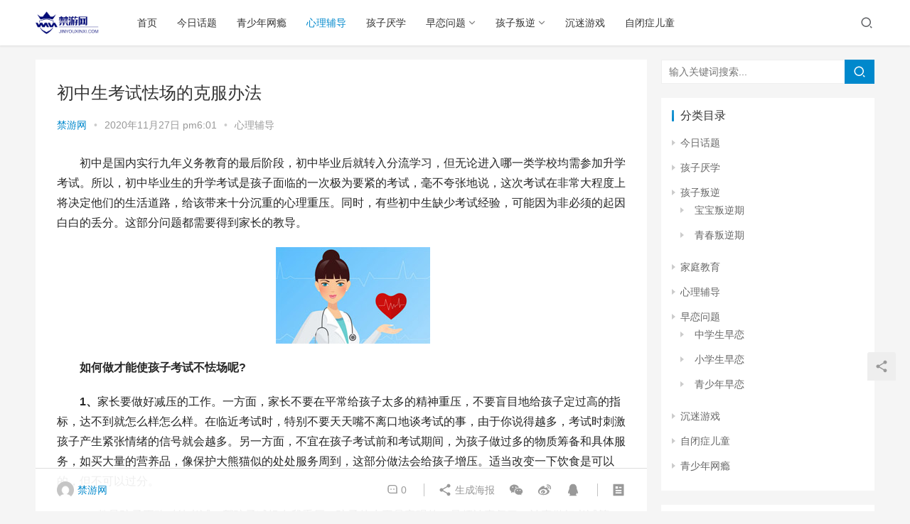

--- FILE ---
content_type: text/html; charset=UTF-8
request_url: http://www.jinyouxinxi.com/604.html
body_size: 11531
content:
<!DOCTYPE html>
<html lang="zh-CN">
<head>
    <meta charset="UTF-8">
    <meta http-equiv="X-UA-Compatible" content="IE=edge,chrome=1">
    <meta name="renderer" content="webkit">
    <meta name="viewport" content="initial-scale=1.0,user-scalable=no,maximum-scale=1,width=device-width">
    <title>初中生考试怯场的克服办法 | 禁游网</title>
    <meta name="keywords" content="应试心理,心理矫治,焦虑心理,考试成绩" />
<meta name="description" content="初中是国内实行九年义务教育的最后阶段，初中毕业后就转入分流学习，但无论进入哪一类学校均需参加升学考试。所以，初中毕业生的升学考试是孩子面临的一次极为要紧的考试，毫不夸张地说，这次考试在非常大程度上将决定他们的生活道路，给该带来十分沉重的心理重压。同时，有些初中生缺少考试经验，可能因为非必须的起因白白的丢分。这部分问题都需要得到家长的教导。如何做才能使孩子考试不怯场呢?1、家长要做好减压的工作。一方..." />
<meta property="og:type" content="article" />
<meta property="og:url" content="/604.html" />
<meta property="og:site_name" content="禁游网" />
<meta property="og:title" content="初中生考试怯场的克服办法" />
<meta property="og:image" content="/wp-content/uploads/images/8.jpg" />
<meta property="og:description" content="初中是国内实行九年义务教育的最后阶段，初中毕业后就转入分流学习，但无论进入哪一类学校均需参加升学考试。所以，初中毕业生的升学考试是孩子面临的一次极为要紧的考试，毫不夸张地说，这次考试在非常大程度上将决定他们的生活道路，给该带来十分沉重的心理重压。同时，有些初中生缺少考试经验，可能因为非必须的起因白白的丢分。这部分问题都需要得到家长的教导。如何做才能使孩子考试不怯场呢?1、家长要做好减压的工作。一方..." />
<link rel="canonical" href="/604.html" />
<meta name="applicable-device" content="pc,mobile" />
<meta http-equiv="Cache-Control" content="no-transform" />
<link rel='dns-prefetch' href='//cdn.jsdelivr.net' />
<link rel="alternate" type="application/rss+xml" title="禁游网 &raquo; 初中生考试怯场的克服办法评论Feed" href="/604.html/feed" />
<link rel='stylesheet' id='stylesheet-css'  href='/wp-content/themes/justnews/css/style.css?ver=6.1.1' type='text/css' media='all' />
<link rel='stylesheet' id='font-awesome-css'  href='/wp-content/themes/justnews/themer/assets/css/font-awesome.css?ver=6.1.1' type='text/css' media='all' />
<link rel='stylesheet' id='wp-block-library-css'  href='/wp-includes/css/dist/block-library/style.min.css?ver=5.6.14' type='text/css' media='all' />
<link rel='stylesheet' id='smartideo_css-css'  href='/wp-content/plugins/smartideo/static/smartideo.css?ver=2.7.0' type='text/css' media='screen' />
<script type='text/javascript' src='https://cdn.jsdelivr.net/npm/jquery@1.12.4/dist/jquery.min.js?ver=1.12.4' id='jquery-core-js'></script>
<script type='text/javascript' src='https://cdn.jsdelivr.net/gh/wpcom-cn/assets/fonts/icons-2.6.2.js?ver=6.1.1' id='wpcom-icons-js'></script>
<link rel="EditURI" type="application/rsd+xml" title="RSD" href="/xmlrpc.php?rsd" />
<link rel="wlwmanifest" type="application/wlwmanifest+xml" href="/wp-includes/wlwmanifest.xml" /> 
<link rel='shortlink' href='/?p=604' />
<script>
(function(){
    var bp = document.createElement('script');
    var curProtocol = window.location.protocol.split(':')[0];
    if (curProtocol === 'https'){
   bp.src = 'https://zz.bdstatic.com/linksubmit/push.js';
  }
  else{
  bp.src = 'http://push.zhanzhang.baidu.com/push.js';
  }
    var s = document.getElementsByTagName("script")[0];
    s.parentNode.insertBefore(bp, s);
})();
</script>
<style>        :root{--theme-color:#08c;--theme-hover:#07c;}
                            body>header.header{background-color: #fff;;}
                    body>header.header .logo img{max-height: 32px;}
                    @media (max-width: 767px){
            body>header.header .logo img{max-height: 26px;}
            }
                .entry .entry-video{ height: 482px;}
        @media (max-width: 1219px){
        .entry .entry-video{ height: 386.49883449883px;}
        }
        @media (max-width: 991px){
        .entry .entry-video{ height: 449.41724941725px;}
        }
        @media (max-width: 767px){
        .entry .entry-video{ height: 344.28571428571px;}
        }
        @media (max-width: 500px){
        .entry .entry-video{ height: 241px;}
        }
        </style>
    <!--[if lte IE 9]><script src="/wp-content/themes/justnews/js/update.js"></script><![endif]-->
</head>
<body class="post-template-default single single-post postid-604 single-format-standard lang-cn el-boxed">
<header class="header">
    <div class="container clearfix">
        <div class="navbar-header">
            <button type="button" class="navbar-toggle collapsed" data-toggle="collapse" data-target=".navbar-collapse">
                <span class="icon-bar icon-bar-1"></span>
                <span class="icon-bar icon-bar-2"></span>
                <span class="icon-bar icon-bar-3"></span>
            </button>
                        <div class="logo">
                <a href="" rel="home"><img src="/wp-content/themes/justnews/images/logo.png" alt="禁游网"></a>
            </div>
        </div>
        <div class="collapse navbar-collapse">
            <nav class="navbar-left primary-menu"><ul id="menu-%e5%af%bc%e8%88%aa%e8%8f%9c%e5%8d%95" class="nav navbar-nav wpcom-adv-menu"><li class="menu-item"><a href="/%e9%a6%96%e9%a1%b5">首页</a></li>
<li class="menu-item"><a href="/news">今日话题</a></li>
<li class="menu-item"><a href="/wangyin">青少年网瘾</a></li>
<li class="menu-item current-post-ancestor current-post-parent active"><a href="/xinli">心理辅导</a></li>
<li class="menu-item"><a href="/yanxue">孩子厌学</a></li>
<li class="menu-item dropdown"><a href="/zaolian" class="dropdown-toggle">早恋问题</a>
<ul class="dropdown-menu menu-item-wrap menu-item-col-3">
	<li class="menu-item"><a href="/zaolian/xiaoxuesheng">小学生早恋</a></li>
	<li class="menu-item"><a href="/zaolian/zhongxuesheng">中学生早恋</a></li>
	<li class="menu-item"><a href="/zaolian/qingshaonian">青少年早恋</a></li>
</ul>
</li>
<li class="menu-item dropdown"><a href="/panni" class="dropdown-toggle">孩子叛逆</a>
<ul class="dropdown-menu menu-item-wrap menu-item-col-3">
	<li class="menu-item"><a href="/panni/baobao">宝宝叛逆期</a></li>
	<li class="menu-item"><a href="/panni/ertong">儿童叛逆期</a></li>
	<li class="menu-item"><a href="/panni/qingchunqi">青春叛逆期</a></li>
</ul>
</li>
<li class="menu-item"><a href="/youxi">沉迷游戏</a></li>
<li class="menu-item"><a href="/zibi">自闭症儿童</a></li>
</ul></nav>            <div class="navbar-action pull-right">
                <div class="navbar-search-icon j-navbar-search"><i class="wpcom-icon wi"><svg aria-hidden="true"><use xlink:href="#wi-search"></use></svg></i></div>
                                            </div>
            <form class="navbar-search" action="" method="get" role="search">
                <div class="navbar-search-inner">
                    <i class="wpcom-icon wi navbar-search-close"><svg aria-hidden="true"><use xlink:href="#wi-close"></use></svg></i>                    <input type="text" name="s" class="navbar-search-input" autocomplete="off" placeholder="输入关键词搜索..." value="">
                    <button class="navbar-search-btn" type="submit"><i class="wpcom-icon wi"><svg aria-hidden="true"><use xlink:href="#wi-search"></use></svg></i></button>
                </div>
            </form>
        </div><!-- /.navbar-collapse -->
    </div><!-- /.container -->
</header>
<div id="wrap">    <div class="wrap container">
                <div class="main">
                            <article id="post-604" class="post-604 post type-post status-publish format-standard hentry category-xinli tag-875 tag-810 tag-491 tag-547">
                    <div class="entry">
                                                                        <div class="entry-head">
                            <h1 class="entry-title">初中生考试怯场的克服办法</h1>
                            <div class="entry-info">
                                                                    <span class="vcard">
                                        <a class="nickname url fn j-user-card" data-user="1" href="/author/admin">禁游网</a>
                                    </span>
                                    <span class="dot">•</span>
                                                                <time class="entry-date published" datetime="2020-11-27T18:01:26+08:00" pubdate>
                                    2020年11月27日 pm6:01                                </time>
                                <span class="dot">•</span>
                                <a href="/xinli" rel="category tag">心理辅导</a>                                                            </div>
                        </div>
                                                                        <div class="entry-content text-indent">
                            <p>初中是国内实行九年义务教育的最后阶段，初中毕业后就转入分流学习，但无论进入哪一类学校均需参加升学考试。所以，初中毕业生的升学考试是孩子面临的一次极为要紧的考试，毫不夸张地说，这次考试在非常大程度上将决定他们的生活道路，给该带来十分沉重的心理重压。同时，有些初中生缺少考试经验，可能因为非必须的起因白白的丢分。这部分问题都需要得到家长的教导。</p>
<p style="text-align: center"><noscript><img src="/wp-content/uploads/images/8.jpg" alt="初中生考试怯场的克服办法" /></noscript><img class="j-lazy" src="/wp-content/themes/justnews/themer/assets/images/lazy.png" data-original="/wp-content/uploads/images/8.jpg" alt="初中生考试怯场的克服办法" /></p>
<p><strong>如何做才能使孩子考试不怯场呢?</strong></p>
<p><strong>1、</strong>家长要做好减压的工作。一方面，家长不要在平常给孩子太多的精神重压，不要盲目地给孩子定过高的指标，达不到就怎么样怎么样。在临近考试时，特别不要天天嘴不离口地谈考试的事，由于你说得越多，考试时刺激孩子产生紧张情绪的信号就会越多。另一方面，不宜在孩子考试前和考试期间，为孩子做过多的物质筹备和具体服务，如买大量的营养品，像保护大熊猫似的处处服务周到，这部分做法会给孩子增压。适当改变一下饮食是可以的，但不可以过分。</p>
<p><strong>2、</strong>教导孩子正确对待考试，帮孩子减轻自我重压。孩子的水平是客观的，只须认真复习，认真做好考试筹备，能考源于己的实质水平就好。</p>
<p><strong>3、</strong>教导孩子事先明确自身答题的程序和需要，按部就班去做。这个基本程序和需要，让孩子平常小测验和阶段考试中就坚持做到，培养习惯，比较大的考试就会自然地按程序应考了。</p>
<p><strong>4、</strong>教导孩子在考试前把该筹备好的用具筹备好，放在比较保险的地方。有些孩子就由于用具筹备不齐，临时发现，增加紧张情绪。</p>
<p>此外，在考试前让孩子适当参加一些文体活动，放松身心，对预防怯场非常有好处。还可以在考试前和考试中喝一点板兰根、清热冲剂、菊花茶等清热降火的中药，有益于维持脑子清醒。</p>
<p>假如孩子考试怯场过于严峻，建议去看看心理大夫。</p>
<h2>延伸阅读：</h2>
<p>怎么样预防考试怯场，两招解决</p>
<p>怎么样在考场中克服怯场情绪</p>
<p>考试怯场调整：1暗示2停止3想像</p>
                                                        <div class="entry-copyright"><p>原创文章，作者：禁游网，如若转载，请注明出处：/604.html</p></div>                        </div>
                        <div class="entry-footer">
                            <div class="entry-tag"><a href="/tag/%e5%ba%94%e8%af%95%e5%bf%83%e7%90%86" rel="tag">应试心理</a><a href="/tag/%e5%bf%83%e7%90%86%e7%9f%ab%e6%b2%bb" rel="tag">心理矫治</a><a href="/tag/%e7%84%a6%e8%99%91%e5%bf%83%e7%90%86" rel="tag">焦虑心理</a><a href="/tag/%e8%80%83%e8%af%95%e6%88%90%e7%bb%a9" rel="tag">考试成绩</a></div>
                            <div class="entry-action">
                                <div class="btn-zan" data-id="604"><i class="wpcom-icon wi"><svg aria-hidden="true"><use xlink:href="#wi-thumb-up-fill"></use></svg></i> 赞 <span class="entry-action-num">(0)</span></div>

                                                            </div>

                            <div class="entry-bar">
                                <div class="entry-bar-inner clearfix">
                                                                            <div class="author pull-left">
                                                                                        <a data-user="1" target="_blank" href="/author/admin" class="avatar j-user-card">
                                                <img alt='禁游网' src='http://cdn.v2ex.com/gravatar/815ac61f93165666eb5784a425d78518?s=60&#038;d=mm&#038;r=g' srcset='http://cdn.v2ex.com/gravatar/815ac61f93165666eb5784a425d78518?s=120&#038;d=mm&#038;r=g 2x' class='avatar avatar-60 photo' height='60' width='60' /><span class="author-name">禁游网</span>                                            </a>
                                        </div>
                                                                        <div class="info pull-right">
                                        <div class="info-item meta">
                                                                                        <a class="meta-item" href="#comments"><i class="wpcom-icon wi"><svg aria-hidden="true"><use xlink:href="#wi-comment"></use></svg></i> <span class="data">0</span></a>                                                                                    </div>
                                        <div class="info-item share">
                                            <a class="meta-item mobile j-mobile-share" href="javascript:;" data-id="604" data-qrcode="/604.html"><i class="wpcom-icon wi"><svg aria-hidden="true"><use xlink:href="#wi-share"></use></svg></i> 生成海报</a>
                                                                                            <a class="meta-item wechat" data-share="wechat" target="_blank" rel="nofollow" href="#">
                                                    <i class="wpcom-icon wi"><svg aria-hidden="true"><use xlink:href="#wi-wechat"></use></svg></i>                                                </a>
                                                                                            <a class="meta-item weibo" data-share="weibo" target="_blank" rel="nofollow" href="#">
                                                    <i class="wpcom-icon wi"><svg aria-hidden="true"><use xlink:href="#wi-weibo"></use></svg></i>                                                </a>
                                                                                            <a class="meta-item qq" data-share="qq" target="_blank" rel="nofollow" href="#">
                                                    <i class="wpcom-icon wi"><svg aria-hidden="true"><use xlink:href="#wi-qq"></use></svg></i>                                                </a>
                                                                                    </div>
                                        <div class="info-item act">
                                            <a href="javascript:;" id="j-reading"><i class="wpcom-icon wi"><svg aria-hidden="true"><use xlink:href="#wi-article"></use></svg></i></a>
                                        </div>
                                    </div>
                                </div>
                            </div>

                            <div class="entry-page">
                                                                    <div class="entry-page-prev entry-page-nobg j-lazy" style="background-image: url(/wp-content/themes/justnews/themer/assets/images/lazy.png);" data-original="">
                                        <a href="/603.html" title="孩子遭遇校园暴力时家长该如何做？" rel="prev">
                                            <span>孩子遭遇校园暴力时家长该如何做？</span>
                                        </a>
                                        <div class="entry-page-info">
                                            <span class="pull-left"><i class="wpcom-icon wi"><svg aria-hidden="true"><use xlink:href="#wi-arrow-left-double"></use></svg></i> 上一篇</span>
                                            <span class="pull-right">2020年11月27日 pm6:01</span>
                                        </div>
                                    </div>
                                                                                                    <div class="entry-page-next entry-page-nobg j-lazy" style="background-image: url(/wp-content/themes/justnews/themer/assets/images/lazy.png);" data-original="">
                                        <a href="/605.html" title="怎么样戒除手机成瘾" rel="next">
                                            <span>怎么样戒除手机成瘾</span>
                                        </a>
                                        <div class="entry-page-info">
                                            <span class="pull-right">下一篇 <i class="wpcom-icon wi"><svg aria-hidden="true"><use xlink:href="#wi-arrow-right-double"></use></svg></i></span>
                                            <span class="pull-left">2020年11月27日 pm6:01</span>
                                        </div>
                                    </div>
                                                            </div>
                                                        <h3 class="entry-related-title">相关推荐</h3><ul class="entry-related cols-3 post-loop post-loop-default"><li class="item item-no-thumb">
        <div class="item-content">
                <h4 class="item-title">
            <a href="/886.html" target="_blank" rel="bookmark">
                                 儿童“性蕾期”的特征            </a>
        </h4>
        <div class="item-excerpt">
            <p>3岁左右的孩子，已处于一个特殊的成人性心理进步阶段，心理学上称之为“性蕾期”。假如爸爸妈妈在这个阶段教育不当，可使孩子的成人性心理进步受到挫折，影响深远。在“性蕾期”，幼儿的成人性&#8230;</p>
        </div>
        <div class="item-meta">
                                            <a class="item-meta-li" href="/xinli" target="_blank">心理辅导</a>
                            <span class="item-meta-li date">2020年12月3日</span>
            <div class="item-meta-right">
                            </div>
        </div>
    </div>
</li>
<li class="item item-no-thumb">
        <div class="item-content">
                <h4 class="item-title">
            <a href="/1912.html" target="_blank" rel="bookmark">
                                 新年孩子开口向家长和亲戚要新年红包的5种起因            </a>
        </h4>
        <div class="item-excerpt">
            <p>伴随生活水平的提升和受社会风气的影响，孩子节日向家长和亲戚要红包，已经成为愈来愈一般的现象，大家对这种行为也表示了愈来愈大的宽容和认同。但是，伴随大家给孩子的红包愈来愈多、金额愈来&#8230;</p>
        </div>
        <div class="item-meta">
                                            <a class="item-meta-li" href="/xinli" target="_blank">心理辅导</a>
                            <span class="item-meta-li date">2020年12月24日</span>
            <div class="item-meta-right">
                            </div>
        </div>
    </div>
</li>
<li class="item item-no-thumb">
        <div class="item-content">
                <h4 class="item-title">
            <a href="/511.html" target="_blank" rel="bookmark">
                                 丧偶家庭，孩子教育应该如此做            </a>
        </h4>
        <div class="item-excerpt">
            <p>伴随社会的进步，各种自然灾害、犯罪及人为事故的频发，加上国内开放社会的冲击。导致缺损家庭日益增多，如此一个特殊群体的队伍也在渐渐壮大，已经进步成了一个不容忽略的社会问题。然而，提及&#8230;</p>
        </div>
        <div class="item-meta">
                                            <a class="item-meta-li" href="/xinli" target="_blank">心理辅导</a>
                            <span class="item-meta-li date">2020年11月23日</span>
            <div class="item-meta-right">
                            </div>
        </div>
    </div>
</li>
<li class="item item-no-thumb">
        <div class="item-content">
                <h4 class="item-title">
            <a href="/8210.html" target="_blank" rel="bookmark">
                                 严峻的高中生心理疾病成因及解决方法            </a>
        </h4>
        <div class="item-excerpt">
            <p>高中阶段，是生活成长的关键时刻。既是人格塑造最后一个比较理想的时期，也是心理疾病易发期。这个时期，高中生面临着生理上的成熟和各种重压。现实与理想、偏激与理智、自觉与被动等复杂的矛盾&#8230;</p>
        </div>
        <div class="item-meta">
                                            <a class="item-meta-li" href="/xinli" target="_blank">心理辅导</a>
                            <span class="item-meta-li date">2021年3月21日</span>
            <div class="item-meta-right">
                            </div>
        </div>
    </div>
</li>
<li class="item item-no-thumb">
        <div class="item-content">
                <h4 class="item-title">
            <a href="/879.html" target="_blank" rel="bookmark">
                                 孩子为何会对学习缺少兴趣            </a>
        </h4>
        <div class="item-excerpt">
            <p>乏味性不想上学的孩子一提到看书、学习就皱眉头，可是看起电视、玩起游戏来。却可以三四个小时不眨眼晴。严格地说，他们并非对什么都感觉乏味，只是没把兴趣和好奇心集中到学习上罢了。爸爸妈妈&#8230;</p>
        </div>
        <div class="item-meta">
                                            <a class="item-meta-li" href="/xinli" target="_blank">心理辅导</a>
                            <span class="item-meta-li date">2020年12月3日</span>
            <div class="item-meta-right">
                            </div>
        </div>
    </div>
</li>
<li class="item item-no-thumb">
        <div class="item-content">
                <h4 class="item-title">
            <a href="/714.html" target="_blank" rel="bookmark">
                                 期望过高则逆反愈强：别用分数压弯了孩子的腰            </a>
        </h4>
        <div class="item-excerpt">
            <p>很多爸爸妈妈对孩子期望过高，期望在孩子的身上达成自身当年的理想与宏愿，然而，当过高的期望与孩子的实质情况产生矛质时，孩子往往会产生逆反理。 施晓慧今年上八年级，说到母亲对我们的期望&#8230;</p>
        </div>
        <div class="item-meta">
                                            <a class="item-meta-li" href="/panni/baobao" target="_blank">宝宝叛逆期</a>
                            <span class="item-meta-li date">2020年11月30日</span>
            <div class="item-meta-right">
                            </div>
        </div>
    </div>
</li>
<li class="item item-no-thumb">
        <div class="item-content">
                <h4 class="item-title">
            <a href="/3520.html" target="_blank" rel="bookmark">
                                 孩子叛逆管不住怎么办？心理学家五招解决            </a>
        </h4>
        <div class="item-excerpt">
            <p>孩子叛逆管不住，多是家长缺乏耐心，过于“高高在上”。 在青少年可能遇到的各种心理问题中，叛逆无疑算是最具代表性的，也让很多家长头疼，想跟孩子进行深层次沟通吧，往往没聊两句就能怼起来&#8230;</p>
        </div>
        <div class="item-meta">
                                            <a class="item-meta-li" href="/xinli" target="_blank">心理辅导</a>
                            <span class="item-meta-li date">2021年1月17日</span>
            <div class="item-meta-right">
                            </div>
        </div>
    </div>
</li>
<li class="item item-no-thumb">
        <div class="item-content">
                <h4 class="item-title">
            <a href="/7899.html" target="_blank" rel="bookmark">
                                 革新绝不是凭空想象，怎么样培养小学生的空间想象能力            </a>
        </h4>
        <div class="item-excerpt">
            <p>空间，看不见摸不着，但却与人类的存活息息有关，教育要着重培养孩子想象力与革新能力。了解和探索空间，需要从培养孩子的空间想象能力开始。那样，革新绝不是凭空想象，怎么样培养小学空间想象&#8230;</p>
        </div>
        <div class="item-meta">
                                            <a class="item-meta-li" href="/xinli" target="_blank">心理辅导</a>
                            <span class="item-meta-li date">2021年3月19日</span>
            <div class="item-meta-right">
                            </div>
        </div>
    </div>
</li>
<li class="item">
        <div class="item-img">
        <a class="item-img-inner" href="/5565.html" title="家庭中孩子的叛逆心理家长该如何解决？" target="_blank" rel="bookmark">
            <img width="480" height="300" src="/wp-content/themes/justnews/themer/assets/images/lazy.png" class="attachment-post-thumbnail size-post-thumbnail wp-post-image j-lazy" alt="家庭中孩子的叛逆心理家长该如何解决？" data-original="/wp-content/uploads/2021/02/504cc7f123b54f8398785ce7272037b2-480x300.png" />        </a>
                <a class="item-category" href="/xinli" target="_blank">心理辅导</a>
            </div>
        <div class="item-content">
                <h4 class="item-title">
            <a href="/5565.html" target="_blank" rel="bookmark">
                                 家庭中孩子的叛逆心理家长该如何解决？            </a>
        </h4>
        <div class="item-excerpt">
            <p>望子成龙，望女成凤是每个家庭每个家长所期待的。都希望自己的孩子可以健康茁壮的成长。而现实中，往往家长忽略了一些细节问题，或者日常的行为，言行导致孩子都出现了叛逆心理。孩子的叛逆心理&#8230;</p>
        </div>
        <div class="item-meta">
                                    <span class="item-meta-li date">2021年2月20日</span>
            <div class="item-meta-right">
                            </div>
        </div>
    </div>
</li>
<li class="item item-no-thumb">
        <div class="item-content">
                <h4 class="item-title">
            <a href="/865.html" target="_blank" rel="bookmark">
                                 实践证明：无视紧张是孩子缓解考试焦虑的有效办法            </a>
        </h4>
        <div class="item-excerpt">
            <p>考试紧张是一种情绪反应，当考生感觉考试情境对自身具备某种潜在的威胁时，就会产生这种紧张的内心体验。它包括思维、生理、行为三种成分，而其中最重要的成分是以担心为基本特点的思维。 最近&#8230;</p>
        </div>
        <div class="item-meta">
                                            <a class="item-meta-li" href="/xinli" target="_blank">心理辅导</a>
                            <span class="item-meta-li date">2020年12月3日</span>
            <div class="item-meta-right">
                            </div>
        </div>
    </div>
</li>
</ul>                        </div>
                        
<div id="comments" class="entry-comments">
    	<div id="respond" class="comment-respond">
		<h3 id="reply-title" class="comment-reply-title">发表评论 <small><a rel="nofollow" id="cancel-comment-reply-link" href="/604.html#respond" style="display:none;"><i class="wpcom-icon wi"><svg aria-hidden="true"><use xlink:href="#wi-close"></use></svg></i></a></small></h3><form action="/wp-comments-post.php" method="post" id="commentform" class="comment-form" novalidate><p class="comment-notes"><span id="email-notes">邮箱地址不会被公开。</span> 必填项已用<span class="required">*</span>标注</p><div class="comment-form-comment"><textarea id="comment" name="comment" class="required" rows="4"></textarea></div><div class="comment-form-author"><label for="author"><span class="required">*</span>昵称：</label><input id="author" name="author" type="text" value="" size="30" class="required"></div>
<div class="comment-form-email"><label for="email"><span class="required">*</span>邮箱：</label><input id="email" name="email" type="text" value="" class="required"></div>
<div class="comment-form-url"><label for="url">网址：</label><input id="url" name="url" type="text" value="" size="30"></div>
<div class="comment-form-cookies-consent"><input id="wp-comment-cookies-consent" name="wp-comment-cookies-consent" type="checkbox" value="yes"> 记住昵称、邮箱和网址，下次评论免输入</div>
<div class="form-submit"><button name="submit" type="submit" id="submit" class="btn btn-primary btn-xs submit">提交</button> <input type='hidden' name='comment_post_ID' value='604' id='comment_post_ID' />
<input type='hidden' name='comment_parent' id='comment_parent' value='0' />
</div></form>	</div><!-- #respond -->
		</div><!-- .comments-area -->                    </div>
                </article>
                    </div>
                    <aside class="sidebar">
                <div id="search-2" class="widget widget_search"><form class="search-form" action="" method="get" role="search">
    <input type="text" class="keyword" name="s" placeholder="输入关键词搜索..." value="">
    <button type="submit" class="submit"><i class="wpcom-icon wi"><svg aria-hidden="true"><use xlink:href="#wi-search"></use></svg></i></button>
</form></div><div id="categories-2" class="widget widget_categories"><h3 class="widget-title"><span>分类目录</span></h3>
			<ul>
					<li class="cat-item cat-item-1"><a href="/news">今日话题</a>
</li>
	<li class="cat-item cat-item-4"><a href="/yanxue">孩子厌学</a>
</li>
	<li class="cat-item cat-item-3"><a href="/panni">孩子叛逆</a>
<ul class='children'>
	<li class="cat-item cat-item-21"><a href="/panni/baobao">宝宝叛逆期</a>
</li>
	<li class="cat-item cat-item-18"><a href="/panni/qingchunqi">青春叛逆期</a>
</li>
</ul>
</li>
	<li class="cat-item cat-item-20"><a href="/jiatingjiaoyu">家庭教育</a>
</li>
	<li class="cat-item cat-item-8"><a href="/xinli">心理辅导</a>
</li>
	<li class="cat-item cat-item-5"><a href="/zaolian">早恋问题</a>
<ul class='children'>
	<li class="cat-item cat-item-17"><a href="/zaolian/zhongxuesheng">中学生早恋</a>
</li>
	<li class="cat-item cat-item-16"><a href="/zaolian/xiaoxuesheng">小学生早恋</a>
</li>
	<li class="cat-item cat-item-15"><a href="/zaolian/qingshaonian">青少年早恋</a>
</li>
</ul>
</li>
	<li class="cat-item cat-item-2"><a href="/youxi">沉迷游戏</a>
</li>
	<li class="cat-item cat-item-7"><a href="/zibi">自闭症儿童</a>
</li>
	<li class="cat-item cat-item-6"><a href="/wangyin">青少年网瘾</a>
</li>
			</ul>

			</div>
		<div id="recent-posts-2" class="widget widget_recent_entries">
		<h3 class="widget-title"><span>最近更新</span></h3>
		<ul>
											<li>
					<a href="/12989.html">初中青少年早恋家长应该怎么办(初中孩子早恋家长怎么办)</a>
									</li>
											<li>
					<a href="/12843.html">如何应对初中生叛逆 如何对待叛逆的初中生</a>
									</li>
											<li>
					<a href="/12841.html">初中生叛逆的表现 中学生叛逆心理的成因及解决办法</a>
									</li>
											<li>
					<a href="/12831.html">孩子叛逆怎么办 叛逆期的孩子用什么办法能解决</a>
									</li>
											<li>
					<a href="/12828.html">青少年早恋并不可怕(青少年如何看待早恋)</a>
									</li>
					</ul>

		</div><div id="wpcom-lastest-products-2" class="widget widget_lastest_products"><h3 class="widget-title"><span>热点推荐</span></h3>            <ul class="p-list clearfix">
                                    <li class="col-xs-24 col-md-12 p-item">
                        <div class="p-item-wrap">
                            <a class="thumb" href="/12989.html">
                                                            </a>
                            <h4 class="title">
                                <a href="/12989.html" title="初中青少年早恋家长应该怎么办(初中孩子早恋家长怎么办)">
                                    初中青少年早恋家长应该怎么办(初中孩子早恋家长怎么办)                                </a>
                            </h4>
                        </div>
                    </li>
                                    <li class="col-xs-24 col-md-12 p-item">
                        <div class="p-item-wrap">
                            <a class="thumb" href="/12843.html">
                                                            </a>
                            <h4 class="title">
                                <a href="/12843.html" title="如何应对初中生叛逆 如何对待叛逆的初中生">
                                    如何应对初中生叛逆 如何对待叛逆的初中生                                </a>
                            </h4>
                        </div>
                    </li>
                                    <li class="col-xs-24 col-md-12 p-item">
                        <div class="p-item-wrap">
                            <a class="thumb" href="/12841.html">
                                                            </a>
                            <h4 class="title">
                                <a href="/12841.html" title="初中生叛逆的表现 中学生叛逆心理的成因及解决办法">
                                    初中生叛逆的表现 中学生叛逆心理的成因及解决办法                                </a>
                            </h4>
                        </div>
                    </li>
                                    <li class="col-xs-24 col-md-12 p-item">
                        <div class="p-item-wrap">
                            <a class="thumb" href="/12831.html">
                                                            </a>
                            <h4 class="title">
                                <a href="/12831.html" title="孩子叛逆怎么办 叛逆期的孩子用什么办法能解决">
                                    孩子叛逆怎么办 叛逆期的孩子用什么办法能解决                                </a>
                            </h4>
                        </div>
                    </li>
                                    <li class="col-xs-24 col-md-12 p-item">
                        <div class="p-item-wrap">
                            <a class="thumb" href="/12828.html">
                                                            </a>
                            <h4 class="title">
                                <a href="/12828.html" title="青少年早恋并不可怕(青少年如何看待早恋)">
                                    青少年早恋并不可怕(青少年如何看待早恋)                                </a>
                            </h4>
                        </div>
                    </li>
                                    <li class="col-xs-24 col-md-12 p-item">
                        <div class="p-item-wrap">
                            <a class="thumb" href="/12826.html">
                                                            </a>
                            <h4 class="title">
                                <a href="/12826.html" title="青少年叛逆逃学如何解决(青少年叛逆逃学怎么办)">
                                    青少年叛逆逃学如何解决(青少年叛逆逃学怎么办)                                </a>
                            </h4>
                        </div>
                    </li>
                                    <li class="col-xs-24 col-md-12 p-item">
                        <div class="p-item-wrap">
                            <a class="thumb" href="/12824.html">
                                                            </a>
                            <h4 class="title">
                                <a href="/12824.html" title="面对孩子青春期恋情(青春期的孩子谈恋爱家长该如何应对)">
                                    面对孩子青春期恋情(青春期的孩子谈恋爱家长该如何应对)                                </a>
                            </h4>
                        </div>
                    </li>
                                    <li class="col-xs-24 col-md-12 p-item">
                        <div class="p-item-wrap">
                            <a class="thumb" href="/12822.html">
                                                            </a>
                            <h4 class="title">
                                <a href="/12822.html" title="孩子偷东西被拘留怎么办(小孩偷东西抓到怎么处理)">
                                    孩子偷东西被拘留怎么办(小孩偷东西抓到怎么处理)                                </a>
                            </h4>
                        </div>
                    </li>
                            </ul>
        </div>            </aside>
            </div>
</div>
<footer class="footer">
    <div class="container">
        <div class="clearfix">
                        <div class="footer-col footer-col-copy">
                <ul class="footer-nav hidden-xs"><li id="menu-item-13074" class="menu-item menu-item-13074"><a href="/%e9%a6%96%e9%a1%b5">首页</a></li>
<li id="menu-item-353" class="menu-item menu-item-353"><a href="/news">今日话题</a></li>
<li id="menu-item-354" class="menu-item menu-item-354"><a href="/wangyin">青少年网瘾</a></li>
<li id="menu-item-355" class="menu-item current-post-ancestor current-menu-parent current-post-parent menu-item-355"><a href="/xinli">心理辅导</a></li>
<li id="menu-item-356" class="menu-item menu-item-356"><a href="/yanxue">孩子厌学</a></li>
<li id="menu-item-357" class="menu-item menu-item-357"><a href="/zaolian">早恋问题</a></li>
<li id="menu-item-358" class="menu-item menu-item-358"><a href="/panni">孩子叛逆</a></li>
<li id="menu-item-359" class="menu-item menu-item-359"><a href="/youxi">沉迷游戏</a></li>
<li id="menu-item-360" class="menu-item menu-item-360"><a href="/zibi">自闭症儿童</a></li>
</ul>                <div class="copyright">
                    Copyright © 2020 www.jinyouxinxi.com（禁游网）
                    <a href="https://beian.miit.gov.cn/" rel="nofollow" target="_blank">滇ICP备12002603号-184</a>
                </div>
            </div>
            <div class="footer-col footer-col-sns">
                <div class="footer-sns">
                                    </div>
            </div>
        </div>
    </div>
</footer>
        <div class="action action-style-0 action-color-0 action-pos-0" style="bottom:20%;">
                                        <div class="action-item j-share">
                    <i class="wpcom-icon wi action-item-icon"><svg aria-hidden="true"><use xlink:href="#wi-share"></use></svg></i>                                    </div>
                            <div class="action-item gotop j-top">
                    <i class="wpcom-icon wi action-item-icon"><svg aria-hidden="true"><use xlink:href="#wi-arrow-up-2"></use></svg></i>                                    </div>
                    </div>
        <script type='text/javascript' id='main-js-extra'>
/* <![CDATA[ */
var _wpcom_js = {"webp":"","ajaxurl":"\/wp-admin\/admin-ajax.php","theme_url":"\/wp-content\/themes\/justnews","slide_speed":"5000","lightbox":"1","user_card_height":"356","video_height":"482","fixed_sidebar":"1","login_url":"\/wp-login.php","register_url":"\/wp-login.php?action=register"};
/* ]]> */
</script>
<script type='text/javascript' src='/wp-content/themes/justnews/js/main.js?ver=6.1.1' id='main-js'></script>
<script type='text/javascript' src='/wp-includes/js/comment-reply.min.js?ver=5.6.14' id='comment-reply-js'></script>
<script type='text/javascript' src='/wp-content/plugins/smartideo/static/smartideo.js?ver=2.7.0' id='smartideo_js-js'></script>
<script type='text/javascript' src='/wp-content/themes/justnews/js/wp-embed.js?ver=6.1.1' id='wp-embed-js'></script>
<script>
var _hmt = _hmt || [];
(function() {
  var hm = document.createElement("script");
  hm.src = "https://hm.baidu.com/hm.js?0ffd61249770f7b13f54d110a4b4c55a";
  var s = document.getElementsByTagName("script")[0]; 
  s.parentNode.insertBefore(hm, s);
})();
</script>

    <script type="application/ld+json">
        {
            "@context": {
                "@context": {
                    "images": {
                      "@id": "http://schema.org/image",
                      "@type": "@id",
                      "@container": "@list"
                    },
                    "title": "http://schema.org/headline",
                    "description": "http://schema.org/description",
                    "pubDate": "http://schema.org/DateTime"
                }
            },
            "@id": "/604.html",
            "title": "初中生考试怯场的克服办法",
            "images": ["/wp-content/uploads/images/8.jpg"],
            "description": "初中是国内实行九年义务教育的最后阶段，初中毕业后就转入分流学习，但无论进入哪一类学校均需参加升学考试。所以，初中毕业生的升学考试是孩子面临的一次极为要紧的考试，毫不夸张地说，这次考...",
            "pubDate": "2020-11-27T18:01:26",
            "upDate": "2020-11-27T18:01:26"
        }
    </script>
                    <script>(function ($) {$(document).ready(function () {setup_share(1);})})(jQuery);</script>
        </body>
</html>